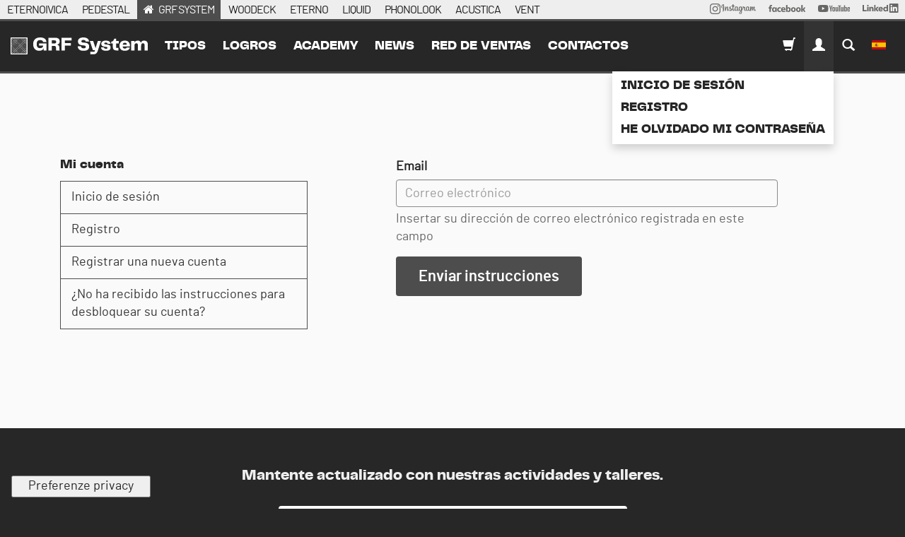

--- FILE ---
content_type: image/svg+xml
request_url: https://www.grfsystem.com/assets/svg/logos/m/grfsystem-eternoivica-80b1bc7cee8096ce38ce3f11d2d0a42a.svg
body_size: 9232
content:
<svg xmlns="http://www.w3.org/2000/svg" xmlns:xlink="http://www.w3.org/1999/xlink" width="194.195" height="24" viewBox="0 0 194.195 24">
  <defs>
    <clipPath id="clip-path">
      <rect id="Rettangolo_1" data-name="Rettangolo 1" width="24" height="24" fill="#fff"/>
    </clipPath>
  </defs>
  <g id="Raggruppa_1" data-name="Raggruppa 1" transform="translate(-590 251)">
    <path id="GRF_System" data-name="GRF System" d="M9.234,19.432c-5.859,0-8.478-4.293-8.478-9.4,0-5.211,2.889-9.45,9.882-9.45,6.21,0,8.64,2.889,8.883,6.4H14.769c-.216-1.566-1.539-2.727-4.1-2.727-3.213,0-4.941,1.728-4.941,5.778,0,3.807,1.431,5.724,4.644,5.724,3.24,0,4.32-1.593,4.617-3.618H9.18v-3H19.494V19H15.525V15.706C14.823,17.623,13.176,19.432,9.234,19.432ZM37.812,15.76A15.013,15.013,0,0,0,38.163,19H33.357a11.893,11.893,0,0,1-.324-3.24v-.729a2.371,2.371,0,0,0-2.646-2.538H27.12V19H22.314V1.045H32.25c4.05,0,6.021,2.079,6.021,4.968a4.669,4.669,0,0,1-3.888,4.752c1.863.4,3.429,1.35,3.429,4ZM27.12,9.091h3.861c1.647,0,2.322-.756,2.322-2.295,0-1.4-.7-2.106-2.295-2.106H27.12ZM40.771,19V1.045H55V4.8H45.523V8.524h8.505v3.483H45.523V19Zm27.622-5.832C68.529,14.653,69.5,16,72.012,16c2.295,0,3.159-.81,3.159-2.052,0-1.188-.7-1.782-2.052-1.971L69.2,11.548c-3.24-.378-5.1-2.214-5.1-5.265,0-3.375,2.538-5.7,7.722-5.7,5.535,0,7.749,2.646,7.992,5.832h-4.7c-.189-1.431-1.269-2.376-3.294-2.376-1.836,0-2.916.729-2.916,1.917,0,.918.54,1.593,1.917,1.755l3.429.351c3.942.378,5.724,2.241,5.724,5.481,0,3.537-2.214,5.913-8.046,5.913-5.913,0-7.965-3.078-8.154-6.291ZM81.706,24.4V20.728h5.832l.675-2.106H85.27L80.9,5.5h4.725l2.646,7.83.756,2.484.7-2.484L92.209,5.5h4.4L92.317,19c-1.08,3.51-2.484,5.4-6.7,5.4Zm19.257-9.747c.108,1.107,1.026,2,2.754,2,1.512,0,2.106-.486,2.106-1.269,0-.675-.243-1.242-1.809-1.431l-2.862-.324c-2.619-.3-4.023-1.7-4.023-4.05,0-3.213,2.754-4.509,6.372-4.509,3.726,0,6.318,1.269,6.588,4.428h-4.212c-.135-1.053-.864-1.674-2.349-1.674-1.566,0-2.16.567-2.16,1.323,0,.567.324,1.08,1.593,1.215l2.781.27c3.186.324,4.509,1.62,4.509,4.212,0,2.565-1.593,4.59-6.615,4.59-4.941,0-6.777-2.3-6.885-4.779ZM118.865,19c-4.131,0-5.427-1.836-5.427-5.319v-4.7h-2.376V6.823l2.754-1.215,1.917-3.375h2.349V5.5h3.672V8.983h-3.672v6.345h3.24V19Zm11.446.432c-5.481,0-7.452-3.51-7.452-7.209,0-3.915,2.268-7.155,7.452-7.155,5.508,0,7.263,3.483,7.263,7.236a6.748,6.748,0,0,1-.081,1.134H127.368c.27,2.16,1.35,2.889,3.051,2.889a2.629,2.629,0,0,0,2.592-1.4h4.509C137.088,17.245,135.225,19.432,130.311,19.432Zm-2.889-8.694h5.751a2.511,2.511,0,0,0-2.781-2.619C128.691,8.119,127.719,8.794,127.422,10.738Zm30.885.756c0-1.728-.675-2.673-2.214-2.673-1.809,0-2.646,1.188-2.646,3.834V19h-4.563V11.494c0-1.728-.675-2.673-2.214-2.673-1.809,0-2.673,1.188-2.673,3.834V19h-4.644V5.5H144V7.8a4.684,4.684,0,0,1,4.563-2.727,4.357,4.357,0,0,1,4.482,3,4.833,4.833,0,0,1,4.779-3c3.537,0,5.13,2.187,5.13,5.724V19h-4.644Z" transform="translate(621.244 -251.586)" fill="#fff"/>
    <g id="Livello_1" transform="translate(590 -251)" clip-path="url(#clip-path)">
      <path id="Tracciato_1" data-name="Tracciato 1" d="M20.27,20.1l1.179-1.184,1.18,1.184L21.45,21.28ZM20.1,22.629l-1.184-1.18L20.1,20.27l1.18,1.18ZM17.568,20.1l1.18-1.184L19.932,20.1,18.748,21.28ZM17.4,22.629l-1.18-1.18,1.18-1.18,1.184,1.18ZM14.867,20.1l1.184-1.184L17.23,20.1l-1.18,1.179Zm-.178,2.528L13.5,21.45l1.184-1.18,1.184,1.18ZM12.156,20.1l1.2-1.184L14.537,20.1,13.353,21.28Zm-.138,2.528-1.18-1.18,1.18-1.18,1.18,1.18ZM9.485,20.1l1.184-1.184L11.849,20.1,10.669,21.28Zm-.169,2.528-1.18-1.18,1.18-1.18L10.5,21.45ZM6.788,20.1l1.18-1.184L9.147,20.1,7.967,21.28Zm-.169,2.528L5.435,21.45l1.184-1.18L7.8,21.45ZM4.068,20.1l1.18-1.184L6.432,20.1,5.248,21.28ZM3.9,22.629,2.72,21.45,3.9,20.27l1.18,1.18ZM1.367,20.1l1.184-1.184L3.73,20.1,2.551,21.28Zm0-2.7L2.551,16.22,3.73,17.4l-1.18,1.184Zm0-2.7,1.184-1.179,1.18,1.171-1.18,1.193Zm0-2.7,1.184-1.184,1.18,1.2-1.18,1.162Zm0-2.7,1.184-1.18L3.73,9.3l-1.18,1.184Zm0-2.7L2.551,5.417,3.73,6.6,2.551,7.78Zm0-2.7L2.551,2.72,3.73,3.9l-1.18,1.18ZM3.9,1.366,5.083,2.55,3.9,3.73,2.72,2.55ZM6.432,3.9,5.248,5.079,4.068,3.9l1.18-1.18ZM6.6,1.366,7.781,2.55,6.6,3.73,5.417,2.55ZM9.129,3.9,7.95,5.079,6.77,3.9,7.95,2.72ZM9.3,1.366,10.482,2.55,9.3,3.73,8.119,2.55ZM11.831,3.9l-1.18,1.18L9.467,3.9l1.184-1.18Zm.187-2.533L13.2,2.55l-1.18,1.18-1.2-1.18ZM14.551,3.9l-1.2,1.18L12.169,3.9l1.184-1.18Zm.138-2.533L15.873,2.55,14.689,3.73,13.518,2.55ZM17.221,3.9l-1.18,1.18L14.867,3.9l1.184-1.18Zm.169-2.533L18.574,2.55,17.4,3.73,16.22,2.55ZM19.923,3.9l-1.184,1.18L17.568,3.9l1.18-1.18Zm.169-2.533,1.18,1.184L20.1,3.73,18.917,2.55ZM22.62,3.9l-1.18,1.18L20.27,3.9,21.45,2.72Zm0,2.7L21.436,7.78,20.257,6.6l1.18-1.184Zm0,2.7-1.184,1.184L20.257,9.3l1.18-1.18Zm0,2.7-1.184,1.179L20.27,12.018l1.179-1.184Zm0,2.7-1.184,1.184L20.27,14.688l1.179-1.18Zm-2.533,2.871,1.18,1.18-1.18,1.184-1.171-1.184ZM17.555,17.4l1.18-1.179L19.919,17.4l-1.184,1.184Zm-.169.169,1.179,1.18-1.179,1.184-1.18-1.184ZM14.853,17.4l1.184-1.179L17.217,17.4l-1.179,1.184Zm-.169.169,1.184,1.18-1.18,1.184-1.18-1.184ZM12.156,17.4l1.2-1.179L14.537,17.4l-1.184,1.18Zm-.169.169,1.179,1.18-1.148,1.184-1.18-1.184ZM9.454,17.4l1.184-1.179,1.18,1.179-1.18,1.18Zm-.169.169,1.184,1.18L9.285,19.932l-1.18-1.184ZM6.757,17.4l1.18-1.179L9.116,17.4l-1.18,1.184Zm-.169.169,1.18,1.18-1.18,1.184L5.4,18.748ZM4.055,17.4l1.18-1.179L6.419,17.4,5.252,18.583ZM5.07,18.734,3.9,19.932,2.72,18.748l1.18-1.18Zm0-2.7L3.9,17.23,2.72,16.05,3.9,14.866Zm0-2.7L3.9,14.533l-1.18-1.18L3.9,12.174Zm0-2.7L3.9,11.831l-1.18-1.18L3.9,9.467Zm0-2.7L3.9,9.129,2.72,7.95,3.9,6.77ZM3.9,6.432,2.72,5.248,3.9,4.068l1.184,1.18ZM6.432,6.6,5.248,7.78,4.068,6.6l1.18-1.184ZM6.6,6.432,5.417,5.248,6.6,4.068l1.18,1.18ZM9.129,6.6,7.95,7.78,6.77,6.6,7.95,5.417ZM9.3,6.432,8.119,5.248,9.3,4.068l1.184,1.18Zm2.533.169-1.18,1.18L9.467,6.6l1.184-1.184ZM12,6.432l-1.18-1.184,1.2-1.18,1.18,1.18Zm2.533.169-1.18,1.18L12.174,6.6l1.179-1.184Zm.165-.169-1.18-1.184,1.171-1.18,1.184,1.18ZM17.23,6.6l-1.18,1.18L14.867,6.6l1.184-1.184Zm.169-.169L16.22,5.248l1.18-1.18,1.184,1.18Zm2.533.169L18.748,7.78,17.568,6.6l1.18-1.184ZM18.917,5.266,20.1,4.086l1.18,1.18L20.1,6.45Zm0,2.7L20.1,6.788l1.18,1.18L20.1,9.147Zm0,2.7L20.1,9.485l1.18,1.184-1.18,1.18Zm0,2.7,1.184-1.18,1.18,1.166L20.1,14.537ZM20.1,14.884l1.18,1.184-1.18,1.18-1.184-1.2Zm-2.533-.2,1.18-1.184,1.184,1.184-1.184,1.184Zm-.169.165,1.18,1.184-1.18,1.18-1.18-1.18Zm-2.533-.165,1.184-1.18,1.18,1.18-1.18,1.184Zm-.178.178,1.184,1.184-1.184,1.18-1.18-1.18Zm-2.519-.178,1.184-1.171,1.18,1.171-1.18,1.193Zm-.151.178L13.2,16.05l-1.18,1.18-1.18-1.18Zm-2.55-.178,1.184-1.18,1.18,1.18-1.18,1.184Zm-.169.169,1.184,1.184L9.3,17.221l-1.18-1.18ZM6.77,14.688l1.18-1.18,1.184,1.18L7.95,15.872Zm-.169.169,1.18,1.184L6.6,17.221l-1.184-1.18Zm-.169-.169L5.248,15.872l-1.18-1.184,1.18-1.18Zm0-2.7L5.248,13.171l-1.18-1.153,1.18-1.184Zm0-2.7L5.248,10.473,4.068,9.3l1.18-1.18ZM6.6,9.12,5.417,7.941,6.6,6.761l1.18,1.18Zm2.528.169L7.95,10.473,6.77,9.289,7.95,8.11ZM9.3,9.12l-1.18-1.18L9.3,6.761l1.184,1.18Zm2.533.169-1.18,1.184L9.467,9.289l1.184-1.18ZM12,9.12l-1.18-1.18,1.2-1.171L13.2,7.95Zm2.533.169-1.18,1.193L12.174,9.3l1.179-1.18ZM14.7,9.12l-1.18-1.18L14.689,6.77l1.184,1.18Zm2.533.169-1.18,1.184L14.867,9.3l1.184-1.18ZM17.4,9.12l-1.18-1.18,1.18-1.18,1.18,1.18Zm.169.169,1.18-1.18,1.184,1.18-1.184,1.184Zm0,2.7,1.18-1.184,1.184,1.211L18.748,13.2Zm-.169.169,1.184,1.193L17.4,14.537l-1.18-1.184Zm-1.18-1.518L17.4,9.458l1.184,1.184L17.4,11.822Zm-1.335,1.335,1.184-1.184,1.162,1.224L16.051,13.2Zm-.169.169,1.166,1.206-1.193,1.18-1.171-1.18Zm-1.18-1.518,1.153-1.162,1.184,1.184-1.184,1.18ZM12.2,11.964l1.153-1.144,1.18,1.2-1.18,1.162Zm-.169.169,1.148,1.22-1.162,1.18-1.2-1.18Zm-1.215-1.482,1.2-1.184,1.18,1.184-1.18,1.18ZM9.481,11.987,10.665,10.8l1.166,1.215L10.651,13.2Zm-.169.169,1.171,1.2L9.3,14.537l-1.18-1.184Zm-1.18-1.518,1.18-1.184L10.5,10.638l-1.184,1.18ZM6.8,11.973l1.18-1.179,1.153,1.224L7.95,13.2ZM5.462,10.638,6.646,9.454l1.18,1.184-1.18,1.18Zm2.319,2.715L6.6,14.537,5.417,13.353,6.6,12.174ZM22.634,17.4,21.45,18.587,20.27,17.4l1.179-1.18Zm.107,5.172-1.122-1.122,1.122-1.122v-.445l-1.122-1.122,1.122-1.117V17.2l-1.122-1.122L22.74,14.96v-.445l-1.122-1.162,1.122-1.122v-.445l-1.122-1.117L22.74,9.547V9.1L21.619,7.981,22.74,6.859V6.414L21.619,5.292,22.74,4.171V3.726L21.619,2.55,22.74,1.429V1.26h-.169L21.45,2.381,20.328,1.26h-.445L18.748,2.381,17.631,1.26h-.445L16.051,2.381,14.929,1.26h-.445L13.353,2.381,12.227,1.26h-.445l-1.13,1.122L9.53,1.26H9.085L7.95,2.381,6.828,1.26H6.383L5.248,2.381,4.131,1.26H3.686L2.551,2.381,1.429,1.26H1.26v.169L2.381,2.55,1.26,3.672v.445L2.381,5.234,1.26,6.369v.445L2.381,7.936,1.26,9.071v.445l1.122,1.122L1.26,11.769v.445l1.122,1.139L1.26,14.47v.445l1.122,1.122L1.26,17.172v.445l1.122,1.117L1.26,19.869v.445l1.122,1.122L1.26,22.571v.169h.169l1.122-1.122L3.668,22.74h.445L5.23,21.619,6.352,22.74H6.8l1.122-1.122L9.04,22.74h.445l1.122-1.122,1.117,1.122h.445l1.184-1.122,1.122,1.122h.445l1.122-1.122,1.122,1.122h.445l1.117-1.122,1.122,1.122h.445l1.122-1.122,1.122,1.122H22.7Z" fill="#fff"/>
      <path id="Tracciato_2" data-name="Tracciato 2" d="M23.315,0H.685A.685.685,0,0,0,0,.685V23.315A.686.686,0,0,0,.685,24H23.315A.686.686,0,0,0,24,23.315V.685A.686.686,0,0,0,23.315,0ZM5.657,22.629H1.371V1.366H22.629V22.629Z" fill="#fff"/>
    </g>
  </g>
</svg>
